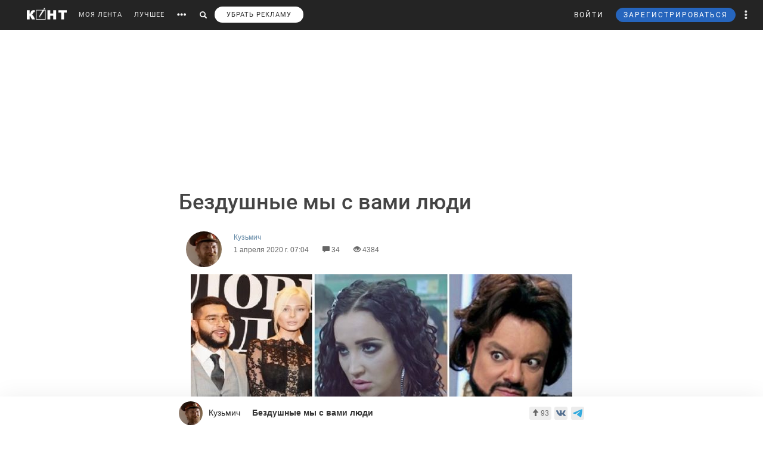

--- FILE ---
content_type: text/html; charset=utf-8
request_url: https://www.google.com/recaptcha/api2/anchor?ar=1&k=6LdKYxUTAAAAAO095-PjZUWhnP4vELdiPY33qCQe&co=aHR0cHM6Ly9jb250LndzOjQ0Mw..&hl=en&v=PoyoqOPhxBO7pBk68S4YbpHZ&size=normal&anchor-ms=20000&execute-ms=30000&cb=kinu1b2kxx1u
body_size: 49484
content:
<!DOCTYPE HTML><html dir="ltr" lang="en"><head><meta http-equiv="Content-Type" content="text/html; charset=UTF-8">
<meta http-equiv="X-UA-Compatible" content="IE=edge">
<title>reCAPTCHA</title>
<style type="text/css">
/* cyrillic-ext */
@font-face {
  font-family: 'Roboto';
  font-style: normal;
  font-weight: 400;
  font-stretch: 100%;
  src: url(//fonts.gstatic.com/s/roboto/v48/KFO7CnqEu92Fr1ME7kSn66aGLdTylUAMa3GUBHMdazTgWw.woff2) format('woff2');
  unicode-range: U+0460-052F, U+1C80-1C8A, U+20B4, U+2DE0-2DFF, U+A640-A69F, U+FE2E-FE2F;
}
/* cyrillic */
@font-face {
  font-family: 'Roboto';
  font-style: normal;
  font-weight: 400;
  font-stretch: 100%;
  src: url(//fonts.gstatic.com/s/roboto/v48/KFO7CnqEu92Fr1ME7kSn66aGLdTylUAMa3iUBHMdazTgWw.woff2) format('woff2');
  unicode-range: U+0301, U+0400-045F, U+0490-0491, U+04B0-04B1, U+2116;
}
/* greek-ext */
@font-face {
  font-family: 'Roboto';
  font-style: normal;
  font-weight: 400;
  font-stretch: 100%;
  src: url(//fonts.gstatic.com/s/roboto/v48/KFO7CnqEu92Fr1ME7kSn66aGLdTylUAMa3CUBHMdazTgWw.woff2) format('woff2');
  unicode-range: U+1F00-1FFF;
}
/* greek */
@font-face {
  font-family: 'Roboto';
  font-style: normal;
  font-weight: 400;
  font-stretch: 100%;
  src: url(//fonts.gstatic.com/s/roboto/v48/KFO7CnqEu92Fr1ME7kSn66aGLdTylUAMa3-UBHMdazTgWw.woff2) format('woff2');
  unicode-range: U+0370-0377, U+037A-037F, U+0384-038A, U+038C, U+038E-03A1, U+03A3-03FF;
}
/* math */
@font-face {
  font-family: 'Roboto';
  font-style: normal;
  font-weight: 400;
  font-stretch: 100%;
  src: url(//fonts.gstatic.com/s/roboto/v48/KFO7CnqEu92Fr1ME7kSn66aGLdTylUAMawCUBHMdazTgWw.woff2) format('woff2');
  unicode-range: U+0302-0303, U+0305, U+0307-0308, U+0310, U+0312, U+0315, U+031A, U+0326-0327, U+032C, U+032F-0330, U+0332-0333, U+0338, U+033A, U+0346, U+034D, U+0391-03A1, U+03A3-03A9, U+03B1-03C9, U+03D1, U+03D5-03D6, U+03F0-03F1, U+03F4-03F5, U+2016-2017, U+2034-2038, U+203C, U+2040, U+2043, U+2047, U+2050, U+2057, U+205F, U+2070-2071, U+2074-208E, U+2090-209C, U+20D0-20DC, U+20E1, U+20E5-20EF, U+2100-2112, U+2114-2115, U+2117-2121, U+2123-214F, U+2190, U+2192, U+2194-21AE, U+21B0-21E5, U+21F1-21F2, U+21F4-2211, U+2213-2214, U+2216-22FF, U+2308-230B, U+2310, U+2319, U+231C-2321, U+2336-237A, U+237C, U+2395, U+239B-23B7, U+23D0, U+23DC-23E1, U+2474-2475, U+25AF, U+25B3, U+25B7, U+25BD, U+25C1, U+25CA, U+25CC, U+25FB, U+266D-266F, U+27C0-27FF, U+2900-2AFF, U+2B0E-2B11, U+2B30-2B4C, U+2BFE, U+3030, U+FF5B, U+FF5D, U+1D400-1D7FF, U+1EE00-1EEFF;
}
/* symbols */
@font-face {
  font-family: 'Roboto';
  font-style: normal;
  font-weight: 400;
  font-stretch: 100%;
  src: url(//fonts.gstatic.com/s/roboto/v48/KFO7CnqEu92Fr1ME7kSn66aGLdTylUAMaxKUBHMdazTgWw.woff2) format('woff2');
  unicode-range: U+0001-000C, U+000E-001F, U+007F-009F, U+20DD-20E0, U+20E2-20E4, U+2150-218F, U+2190, U+2192, U+2194-2199, U+21AF, U+21E6-21F0, U+21F3, U+2218-2219, U+2299, U+22C4-22C6, U+2300-243F, U+2440-244A, U+2460-24FF, U+25A0-27BF, U+2800-28FF, U+2921-2922, U+2981, U+29BF, U+29EB, U+2B00-2BFF, U+4DC0-4DFF, U+FFF9-FFFB, U+10140-1018E, U+10190-1019C, U+101A0, U+101D0-101FD, U+102E0-102FB, U+10E60-10E7E, U+1D2C0-1D2D3, U+1D2E0-1D37F, U+1F000-1F0FF, U+1F100-1F1AD, U+1F1E6-1F1FF, U+1F30D-1F30F, U+1F315, U+1F31C, U+1F31E, U+1F320-1F32C, U+1F336, U+1F378, U+1F37D, U+1F382, U+1F393-1F39F, U+1F3A7-1F3A8, U+1F3AC-1F3AF, U+1F3C2, U+1F3C4-1F3C6, U+1F3CA-1F3CE, U+1F3D4-1F3E0, U+1F3ED, U+1F3F1-1F3F3, U+1F3F5-1F3F7, U+1F408, U+1F415, U+1F41F, U+1F426, U+1F43F, U+1F441-1F442, U+1F444, U+1F446-1F449, U+1F44C-1F44E, U+1F453, U+1F46A, U+1F47D, U+1F4A3, U+1F4B0, U+1F4B3, U+1F4B9, U+1F4BB, U+1F4BF, U+1F4C8-1F4CB, U+1F4D6, U+1F4DA, U+1F4DF, U+1F4E3-1F4E6, U+1F4EA-1F4ED, U+1F4F7, U+1F4F9-1F4FB, U+1F4FD-1F4FE, U+1F503, U+1F507-1F50B, U+1F50D, U+1F512-1F513, U+1F53E-1F54A, U+1F54F-1F5FA, U+1F610, U+1F650-1F67F, U+1F687, U+1F68D, U+1F691, U+1F694, U+1F698, U+1F6AD, U+1F6B2, U+1F6B9-1F6BA, U+1F6BC, U+1F6C6-1F6CF, U+1F6D3-1F6D7, U+1F6E0-1F6EA, U+1F6F0-1F6F3, U+1F6F7-1F6FC, U+1F700-1F7FF, U+1F800-1F80B, U+1F810-1F847, U+1F850-1F859, U+1F860-1F887, U+1F890-1F8AD, U+1F8B0-1F8BB, U+1F8C0-1F8C1, U+1F900-1F90B, U+1F93B, U+1F946, U+1F984, U+1F996, U+1F9E9, U+1FA00-1FA6F, U+1FA70-1FA7C, U+1FA80-1FA89, U+1FA8F-1FAC6, U+1FACE-1FADC, U+1FADF-1FAE9, U+1FAF0-1FAF8, U+1FB00-1FBFF;
}
/* vietnamese */
@font-face {
  font-family: 'Roboto';
  font-style: normal;
  font-weight: 400;
  font-stretch: 100%;
  src: url(//fonts.gstatic.com/s/roboto/v48/KFO7CnqEu92Fr1ME7kSn66aGLdTylUAMa3OUBHMdazTgWw.woff2) format('woff2');
  unicode-range: U+0102-0103, U+0110-0111, U+0128-0129, U+0168-0169, U+01A0-01A1, U+01AF-01B0, U+0300-0301, U+0303-0304, U+0308-0309, U+0323, U+0329, U+1EA0-1EF9, U+20AB;
}
/* latin-ext */
@font-face {
  font-family: 'Roboto';
  font-style: normal;
  font-weight: 400;
  font-stretch: 100%;
  src: url(//fonts.gstatic.com/s/roboto/v48/KFO7CnqEu92Fr1ME7kSn66aGLdTylUAMa3KUBHMdazTgWw.woff2) format('woff2');
  unicode-range: U+0100-02BA, U+02BD-02C5, U+02C7-02CC, U+02CE-02D7, U+02DD-02FF, U+0304, U+0308, U+0329, U+1D00-1DBF, U+1E00-1E9F, U+1EF2-1EFF, U+2020, U+20A0-20AB, U+20AD-20C0, U+2113, U+2C60-2C7F, U+A720-A7FF;
}
/* latin */
@font-face {
  font-family: 'Roboto';
  font-style: normal;
  font-weight: 400;
  font-stretch: 100%;
  src: url(//fonts.gstatic.com/s/roboto/v48/KFO7CnqEu92Fr1ME7kSn66aGLdTylUAMa3yUBHMdazQ.woff2) format('woff2');
  unicode-range: U+0000-00FF, U+0131, U+0152-0153, U+02BB-02BC, U+02C6, U+02DA, U+02DC, U+0304, U+0308, U+0329, U+2000-206F, U+20AC, U+2122, U+2191, U+2193, U+2212, U+2215, U+FEFF, U+FFFD;
}
/* cyrillic-ext */
@font-face {
  font-family: 'Roboto';
  font-style: normal;
  font-weight: 500;
  font-stretch: 100%;
  src: url(//fonts.gstatic.com/s/roboto/v48/KFO7CnqEu92Fr1ME7kSn66aGLdTylUAMa3GUBHMdazTgWw.woff2) format('woff2');
  unicode-range: U+0460-052F, U+1C80-1C8A, U+20B4, U+2DE0-2DFF, U+A640-A69F, U+FE2E-FE2F;
}
/* cyrillic */
@font-face {
  font-family: 'Roboto';
  font-style: normal;
  font-weight: 500;
  font-stretch: 100%;
  src: url(//fonts.gstatic.com/s/roboto/v48/KFO7CnqEu92Fr1ME7kSn66aGLdTylUAMa3iUBHMdazTgWw.woff2) format('woff2');
  unicode-range: U+0301, U+0400-045F, U+0490-0491, U+04B0-04B1, U+2116;
}
/* greek-ext */
@font-face {
  font-family: 'Roboto';
  font-style: normal;
  font-weight: 500;
  font-stretch: 100%;
  src: url(//fonts.gstatic.com/s/roboto/v48/KFO7CnqEu92Fr1ME7kSn66aGLdTylUAMa3CUBHMdazTgWw.woff2) format('woff2');
  unicode-range: U+1F00-1FFF;
}
/* greek */
@font-face {
  font-family: 'Roboto';
  font-style: normal;
  font-weight: 500;
  font-stretch: 100%;
  src: url(//fonts.gstatic.com/s/roboto/v48/KFO7CnqEu92Fr1ME7kSn66aGLdTylUAMa3-UBHMdazTgWw.woff2) format('woff2');
  unicode-range: U+0370-0377, U+037A-037F, U+0384-038A, U+038C, U+038E-03A1, U+03A3-03FF;
}
/* math */
@font-face {
  font-family: 'Roboto';
  font-style: normal;
  font-weight: 500;
  font-stretch: 100%;
  src: url(//fonts.gstatic.com/s/roboto/v48/KFO7CnqEu92Fr1ME7kSn66aGLdTylUAMawCUBHMdazTgWw.woff2) format('woff2');
  unicode-range: U+0302-0303, U+0305, U+0307-0308, U+0310, U+0312, U+0315, U+031A, U+0326-0327, U+032C, U+032F-0330, U+0332-0333, U+0338, U+033A, U+0346, U+034D, U+0391-03A1, U+03A3-03A9, U+03B1-03C9, U+03D1, U+03D5-03D6, U+03F0-03F1, U+03F4-03F5, U+2016-2017, U+2034-2038, U+203C, U+2040, U+2043, U+2047, U+2050, U+2057, U+205F, U+2070-2071, U+2074-208E, U+2090-209C, U+20D0-20DC, U+20E1, U+20E5-20EF, U+2100-2112, U+2114-2115, U+2117-2121, U+2123-214F, U+2190, U+2192, U+2194-21AE, U+21B0-21E5, U+21F1-21F2, U+21F4-2211, U+2213-2214, U+2216-22FF, U+2308-230B, U+2310, U+2319, U+231C-2321, U+2336-237A, U+237C, U+2395, U+239B-23B7, U+23D0, U+23DC-23E1, U+2474-2475, U+25AF, U+25B3, U+25B7, U+25BD, U+25C1, U+25CA, U+25CC, U+25FB, U+266D-266F, U+27C0-27FF, U+2900-2AFF, U+2B0E-2B11, U+2B30-2B4C, U+2BFE, U+3030, U+FF5B, U+FF5D, U+1D400-1D7FF, U+1EE00-1EEFF;
}
/* symbols */
@font-face {
  font-family: 'Roboto';
  font-style: normal;
  font-weight: 500;
  font-stretch: 100%;
  src: url(//fonts.gstatic.com/s/roboto/v48/KFO7CnqEu92Fr1ME7kSn66aGLdTylUAMaxKUBHMdazTgWw.woff2) format('woff2');
  unicode-range: U+0001-000C, U+000E-001F, U+007F-009F, U+20DD-20E0, U+20E2-20E4, U+2150-218F, U+2190, U+2192, U+2194-2199, U+21AF, U+21E6-21F0, U+21F3, U+2218-2219, U+2299, U+22C4-22C6, U+2300-243F, U+2440-244A, U+2460-24FF, U+25A0-27BF, U+2800-28FF, U+2921-2922, U+2981, U+29BF, U+29EB, U+2B00-2BFF, U+4DC0-4DFF, U+FFF9-FFFB, U+10140-1018E, U+10190-1019C, U+101A0, U+101D0-101FD, U+102E0-102FB, U+10E60-10E7E, U+1D2C0-1D2D3, U+1D2E0-1D37F, U+1F000-1F0FF, U+1F100-1F1AD, U+1F1E6-1F1FF, U+1F30D-1F30F, U+1F315, U+1F31C, U+1F31E, U+1F320-1F32C, U+1F336, U+1F378, U+1F37D, U+1F382, U+1F393-1F39F, U+1F3A7-1F3A8, U+1F3AC-1F3AF, U+1F3C2, U+1F3C4-1F3C6, U+1F3CA-1F3CE, U+1F3D4-1F3E0, U+1F3ED, U+1F3F1-1F3F3, U+1F3F5-1F3F7, U+1F408, U+1F415, U+1F41F, U+1F426, U+1F43F, U+1F441-1F442, U+1F444, U+1F446-1F449, U+1F44C-1F44E, U+1F453, U+1F46A, U+1F47D, U+1F4A3, U+1F4B0, U+1F4B3, U+1F4B9, U+1F4BB, U+1F4BF, U+1F4C8-1F4CB, U+1F4D6, U+1F4DA, U+1F4DF, U+1F4E3-1F4E6, U+1F4EA-1F4ED, U+1F4F7, U+1F4F9-1F4FB, U+1F4FD-1F4FE, U+1F503, U+1F507-1F50B, U+1F50D, U+1F512-1F513, U+1F53E-1F54A, U+1F54F-1F5FA, U+1F610, U+1F650-1F67F, U+1F687, U+1F68D, U+1F691, U+1F694, U+1F698, U+1F6AD, U+1F6B2, U+1F6B9-1F6BA, U+1F6BC, U+1F6C6-1F6CF, U+1F6D3-1F6D7, U+1F6E0-1F6EA, U+1F6F0-1F6F3, U+1F6F7-1F6FC, U+1F700-1F7FF, U+1F800-1F80B, U+1F810-1F847, U+1F850-1F859, U+1F860-1F887, U+1F890-1F8AD, U+1F8B0-1F8BB, U+1F8C0-1F8C1, U+1F900-1F90B, U+1F93B, U+1F946, U+1F984, U+1F996, U+1F9E9, U+1FA00-1FA6F, U+1FA70-1FA7C, U+1FA80-1FA89, U+1FA8F-1FAC6, U+1FACE-1FADC, U+1FADF-1FAE9, U+1FAF0-1FAF8, U+1FB00-1FBFF;
}
/* vietnamese */
@font-face {
  font-family: 'Roboto';
  font-style: normal;
  font-weight: 500;
  font-stretch: 100%;
  src: url(//fonts.gstatic.com/s/roboto/v48/KFO7CnqEu92Fr1ME7kSn66aGLdTylUAMa3OUBHMdazTgWw.woff2) format('woff2');
  unicode-range: U+0102-0103, U+0110-0111, U+0128-0129, U+0168-0169, U+01A0-01A1, U+01AF-01B0, U+0300-0301, U+0303-0304, U+0308-0309, U+0323, U+0329, U+1EA0-1EF9, U+20AB;
}
/* latin-ext */
@font-face {
  font-family: 'Roboto';
  font-style: normal;
  font-weight: 500;
  font-stretch: 100%;
  src: url(//fonts.gstatic.com/s/roboto/v48/KFO7CnqEu92Fr1ME7kSn66aGLdTylUAMa3KUBHMdazTgWw.woff2) format('woff2');
  unicode-range: U+0100-02BA, U+02BD-02C5, U+02C7-02CC, U+02CE-02D7, U+02DD-02FF, U+0304, U+0308, U+0329, U+1D00-1DBF, U+1E00-1E9F, U+1EF2-1EFF, U+2020, U+20A0-20AB, U+20AD-20C0, U+2113, U+2C60-2C7F, U+A720-A7FF;
}
/* latin */
@font-face {
  font-family: 'Roboto';
  font-style: normal;
  font-weight: 500;
  font-stretch: 100%;
  src: url(//fonts.gstatic.com/s/roboto/v48/KFO7CnqEu92Fr1ME7kSn66aGLdTylUAMa3yUBHMdazQ.woff2) format('woff2');
  unicode-range: U+0000-00FF, U+0131, U+0152-0153, U+02BB-02BC, U+02C6, U+02DA, U+02DC, U+0304, U+0308, U+0329, U+2000-206F, U+20AC, U+2122, U+2191, U+2193, U+2212, U+2215, U+FEFF, U+FFFD;
}
/* cyrillic-ext */
@font-face {
  font-family: 'Roboto';
  font-style: normal;
  font-weight: 900;
  font-stretch: 100%;
  src: url(//fonts.gstatic.com/s/roboto/v48/KFO7CnqEu92Fr1ME7kSn66aGLdTylUAMa3GUBHMdazTgWw.woff2) format('woff2');
  unicode-range: U+0460-052F, U+1C80-1C8A, U+20B4, U+2DE0-2DFF, U+A640-A69F, U+FE2E-FE2F;
}
/* cyrillic */
@font-face {
  font-family: 'Roboto';
  font-style: normal;
  font-weight: 900;
  font-stretch: 100%;
  src: url(//fonts.gstatic.com/s/roboto/v48/KFO7CnqEu92Fr1ME7kSn66aGLdTylUAMa3iUBHMdazTgWw.woff2) format('woff2');
  unicode-range: U+0301, U+0400-045F, U+0490-0491, U+04B0-04B1, U+2116;
}
/* greek-ext */
@font-face {
  font-family: 'Roboto';
  font-style: normal;
  font-weight: 900;
  font-stretch: 100%;
  src: url(//fonts.gstatic.com/s/roboto/v48/KFO7CnqEu92Fr1ME7kSn66aGLdTylUAMa3CUBHMdazTgWw.woff2) format('woff2');
  unicode-range: U+1F00-1FFF;
}
/* greek */
@font-face {
  font-family: 'Roboto';
  font-style: normal;
  font-weight: 900;
  font-stretch: 100%;
  src: url(//fonts.gstatic.com/s/roboto/v48/KFO7CnqEu92Fr1ME7kSn66aGLdTylUAMa3-UBHMdazTgWw.woff2) format('woff2');
  unicode-range: U+0370-0377, U+037A-037F, U+0384-038A, U+038C, U+038E-03A1, U+03A3-03FF;
}
/* math */
@font-face {
  font-family: 'Roboto';
  font-style: normal;
  font-weight: 900;
  font-stretch: 100%;
  src: url(//fonts.gstatic.com/s/roboto/v48/KFO7CnqEu92Fr1ME7kSn66aGLdTylUAMawCUBHMdazTgWw.woff2) format('woff2');
  unicode-range: U+0302-0303, U+0305, U+0307-0308, U+0310, U+0312, U+0315, U+031A, U+0326-0327, U+032C, U+032F-0330, U+0332-0333, U+0338, U+033A, U+0346, U+034D, U+0391-03A1, U+03A3-03A9, U+03B1-03C9, U+03D1, U+03D5-03D6, U+03F0-03F1, U+03F4-03F5, U+2016-2017, U+2034-2038, U+203C, U+2040, U+2043, U+2047, U+2050, U+2057, U+205F, U+2070-2071, U+2074-208E, U+2090-209C, U+20D0-20DC, U+20E1, U+20E5-20EF, U+2100-2112, U+2114-2115, U+2117-2121, U+2123-214F, U+2190, U+2192, U+2194-21AE, U+21B0-21E5, U+21F1-21F2, U+21F4-2211, U+2213-2214, U+2216-22FF, U+2308-230B, U+2310, U+2319, U+231C-2321, U+2336-237A, U+237C, U+2395, U+239B-23B7, U+23D0, U+23DC-23E1, U+2474-2475, U+25AF, U+25B3, U+25B7, U+25BD, U+25C1, U+25CA, U+25CC, U+25FB, U+266D-266F, U+27C0-27FF, U+2900-2AFF, U+2B0E-2B11, U+2B30-2B4C, U+2BFE, U+3030, U+FF5B, U+FF5D, U+1D400-1D7FF, U+1EE00-1EEFF;
}
/* symbols */
@font-face {
  font-family: 'Roboto';
  font-style: normal;
  font-weight: 900;
  font-stretch: 100%;
  src: url(//fonts.gstatic.com/s/roboto/v48/KFO7CnqEu92Fr1ME7kSn66aGLdTylUAMaxKUBHMdazTgWw.woff2) format('woff2');
  unicode-range: U+0001-000C, U+000E-001F, U+007F-009F, U+20DD-20E0, U+20E2-20E4, U+2150-218F, U+2190, U+2192, U+2194-2199, U+21AF, U+21E6-21F0, U+21F3, U+2218-2219, U+2299, U+22C4-22C6, U+2300-243F, U+2440-244A, U+2460-24FF, U+25A0-27BF, U+2800-28FF, U+2921-2922, U+2981, U+29BF, U+29EB, U+2B00-2BFF, U+4DC0-4DFF, U+FFF9-FFFB, U+10140-1018E, U+10190-1019C, U+101A0, U+101D0-101FD, U+102E0-102FB, U+10E60-10E7E, U+1D2C0-1D2D3, U+1D2E0-1D37F, U+1F000-1F0FF, U+1F100-1F1AD, U+1F1E6-1F1FF, U+1F30D-1F30F, U+1F315, U+1F31C, U+1F31E, U+1F320-1F32C, U+1F336, U+1F378, U+1F37D, U+1F382, U+1F393-1F39F, U+1F3A7-1F3A8, U+1F3AC-1F3AF, U+1F3C2, U+1F3C4-1F3C6, U+1F3CA-1F3CE, U+1F3D4-1F3E0, U+1F3ED, U+1F3F1-1F3F3, U+1F3F5-1F3F7, U+1F408, U+1F415, U+1F41F, U+1F426, U+1F43F, U+1F441-1F442, U+1F444, U+1F446-1F449, U+1F44C-1F44E, U+1F453, U+1F46A, U+1F47D, U+1F4A3, U+1F4B0, U+1F4B3, U+1F4B9, U+1F4BB, U+1F4BF, U+1F4C8-1F4CB, U+1F4D6, U+1F4DA, U+1F4DF, U+1F4E3-1F4E6, U+1F4EA-1F4ED, U+1F4F7, U+1F4F9-1F4FB, U+1F4FD-1F4FE, U+1F503, U+1F507-1F50B, U+1F50D, U+1F512-1F513, U+1F53E-1F54A, U+1F54F-1F5FA, U+1F610, U+1F650-1F67F, U+1F687, U+1F68D, U+1F691, U+1F694, U+1F698, U+1F6AD, U+1F6B2, U+1F6B9-1F6BA, U+1F6BC, U+1F6C6-1F6CF, U+1F6D3-1F6D7, U+1F6E0-1F6EA, U+1F6F0-1F6F3, U+1F6F7-1F6FC, U+1F700-1F7FF, U+1F800-1F80B, U+1F810-1F847, U+1F850-1F859, U+1F860-1F887, U+1F890-1F8AD, U+1F8B0-1F8BB, U+1F8C0-1F8C1, U+1F900-1F90B, U+1F93B, U+1F946, U+1F984, U+1F996, U+1F9E9, U+1FA00-1FA6F, U+1FA70-1FA7C, U+1FA80-1FA89, U+1FA8F-1FAC6, U+1FACE-1FADC, U+1FADF-1FAE9, U+1FAF0-1FAF8, U+1FB00-1FBFF;
}
/* vietnamese */
@font-face {
  font-family: 'Roboto';
  font-style: normal;
  font-weight: 900;
  font-stretch: 100%;
  src: url(//fonts.gstatic.com/s/roboto/v48/KFO7CnqEu92Fr1ME7kSn66aGLdTylUAMa3OUBHMdazTgWw.woff2) format('woff2');
  unicode-range: U+0102-0103, U+0110-0111, U+0128-0129, U+0168-0169, U+01A0-01A1, U+01AF-01B0, U+0300-0301, U+0303-0304, U+0308-0309, U+0323, U+0329, U+1EA0-1EF9, U+20AB;
}
/* latin-ext */
@font-face {
  font-family: 'Roboto';
  font-style: normal;
  font-weight: 900;
  font-stretch: 100%;
  src: url(//fonts.gstatic.com/s/roboto/v48/KFO7CnqEu92Fr1ME7kSn66aGLdTylUAMa3KUBHMdazTgWw.woff2) format('woff2');
  unicode-range: U+0100-02BA, U+02BD-02C5, U+02C7-02CC, U+02CE-02D7, U+02DD-02FF, U+0304, U+0308, U+0329, U+1D00-1DBF, U+1E00-1E9F, U+1EF2-1EFF, U+2020, U+20A0-20AB, U+20AD-20C0, U+2113, U+2C60-2C7F, U+A720-A7FF;
}
/* latin */
@font-face {
  font-family: 'Roboto';
  font-style: normal;
  font-weight: 900;
  font-stretch: 100%;
  src: url(//fonts.gstatic.com/s/roboto/v48/KFO7CnqEu92Fr1ME7kSn66aGLdTylUAMa3yUBHMdazQ.woff2) format('woff2');
  unicode-range: U+0000-00FF, U+0131, U+0152-0153, U+02BB-02BC, U+02C6, U+02DA, U+02DC, U+0304, U+0308, U+0329, U+2000-206F, U+20AC, U+2122, U+2191, U+2193, U+2212, U+2215, U+FEFF, U+FFFD;
}

</style>
<link rel="stylesheet" type="text/css" href="https://www.gstatic.com/recaptcha/releases/PoyoqOPhxBO7pBk68S4YbpHZ/styles__ltr.css">
<script nonce="PEWxR4gtX9766mOFiCSKDA" type="text/javascript">window['__recaptcha_api'] = 'https://www.google.com/recaptcha/api2/';</script>
<script type="text/javascript" src="https://www.gstatic.com/recaptcha/releases/PoyoqOPhxBO7pBk68S4YbpHZ/recaptcha__en.js" nonce="PEWxR4gtX9766mOFiCSKDA">
      
    </script></head>
<body><div id="rc-anchor-alert" class="rc-anchor-alert"></div>
<input type="hidden" id="recaptcha-token" value="[base64]">
<script type="text/javascript" nonce="PEWxR4gtX9766mOFiCSKDA">
      recaptcha.anchor.Main.init("[\x22ainput\x22,[\x22bgdata\x22,\x22\x22,\[base64]/[base64]/[base64]/[base64]/cjw8ejpyPj4+eil9Y2F0Y2gobCl7dGhyb3cgbDt9fSxIPWZ1bmN0aW9uKHcsdCx6KXtpZih3PT0xOTR8fHc9PTIwOCl0LnZbd10/dC52W3ddLmNvbmNhdCh6KTp0LnZbd109b2Yoeix0KTtlbHNle2lmKHQuYkImJnchPTMxNylyZXR1cm47dz09NjZ8fHc9PTEyMnx8dz09NDcwfHx3PT00NHx8dz09NDE2fHx3PT0zOTd8fHc9PTQyMXx8dz09Njh8fHc9PTcwfHx3PT0xODQ/[base64]/[base64]/[base64]/bmV3IGRbVl0oSlswXSk6cD09Mj9uZXcgZFtWXShKWzBdLEpbMV0pOnA9PTM/bmV3IGRbVl0oSlswXSxKWzFdLEpbMl0pOnA9PTQ/[base64]/[base64]/[base64]/[base64]\x22,\[base64]\\u003d\x22,\x22wo5WIsKyw4Fqw5vDkGpYw5tqWsK4Rzx2wo7CrsO+WMOhwrwGEwQbGcKiGU/DnSVXwqrDpsOfN2jCkDzCqcOLDsKNfMK5TsORwqzCnV4Iwo8AwrPDnXDCgsOvKcO4wozDlcOFw6YWwpViw4QjPjzChsKqNcKLO8OTUl7Dk0fDqMK2w7XDr1IpwodBw5vDrcOwwrZ2wojCkMKcVcKPT8K/McKKZG3DkW55wpbDvVtlSSTCgsOoRm9/FMOfIMKOw4VxTUvDg8KyK8O9cinDgWTCo8KNw5LChVxhwrcTwp9Aw5XDli3CtMKRFgA6wqImwqLDi8KWwqLCj8O4wr5Kwq7DksKNw7DDp8K2wrvDqx/Cl3BtDygzwqPDp8Obw70iZEQcVxjDnC09O8Kvw5cNw7DDgsKIw6XDjcOiw64+w5kfAMOCwo8Gw4diGcO0wpzCu1PCicOSw5/DqMOfHsK4WMOPwptlGsOXUsOFe2XCgcKZw6vDvDjCk8KAwpMZwpnCo8KLwojCvl5qwqPDsMOtBMOWTMObOcOWPcOuw7FZwpXClMOcw4/[base64]/ClHo1wpHCp8K7wofClCvDrcOPw7PDocONwrxQwodvJsKfwp7Ds8KrI8OvCMOewqvCssOEKk3CqBbDnFnCsMO6w7djCn9AH8OnwpklMMKSwo/[base64]/Cn8OtwoJBKcKSwozDr8Odb8OKf8KfwrDCqsKFwp7Diixyw7XCtsKxWsKzVsKSYcKhGkvCiWXDjMO2CcOBOhIdwo5SwojCv0bDjUcPCMKJBn7Cj1grwro8PVbDuSnCoH/CkW/[base64]/Dm2sTMcOIecKWWcK8VMK6KWpYVcOjw6fDo8OGw4rCvMK3bVB4LMKwYVZ5woXDksKTwoDCucKkKcO/NBpSEBcRXk1ke8O4VMK/wo3ClMKiwrcLw4vDq8Olw61cJ8OfWsO/[base64]/CgDbDvAxmacO9b3/[base64]/ClMO2X3lfAsK/[base64]/[base64]/[base64]/DgcKeMlbDlcKKE8OrJ1sFw4fCvMKhfT3Cq8Kpam3DuRgzw4ZNw7llwrgJw502wokCPELDvnLDp8OWXScYNSfCsMKxwqsYLlzDt8ODUh/CuRvDsMK8BsKNK8KKLMOnw6UXwofDl0HDkU/DnCF8w4fCu8KqDjF0w5Itf8O3WcKRw6dLQsKxG2NRHTBpwrBzHl7CiXfDo8O0UGXDncOTwqbDp8KvLwYowqjCpMOXw5bCl2DCpgYGbzByOcKlCcOkNMO6f8K8wrpOwonCucOIBsK1USjDlWgjwrM8XMKtw5zDr8KYwpUiwr8HBTTCmX/CgQLDgWLCgw1twq4VCQcqbUt6w49Ia8KywrHCt0XCpcOaUzjDgjTDugXDgnoLX0UjHAc3w60hBsKcV8K4wpxTZyzDscO1w4XDnjvCucOSUAN/Ih/DmsK5wpc6w7ocworDiSNvE8K9D8K2dWvCrlY1wpfDnMOawoU0wp9mZsOJw7Rbw6B9woQUQcKow5HDi8KmBcKrBGfCkS1ZwrXCgD3Dl8K4w4EsNMKNw4rCtBYUPFjDoDR9GBTDgmI1w6/CksOBw4FTQCo3IcOFwp3CmcOnbcKww6N1wq8mRMOhwq4Pa8KpBlVmEm9cwr3Dr8ORwrfCuMO/Fgczwoc8TcKxQSrCjHHClcKJwpBOJUo5wolCw7FtU8OFd8Ohw7oLZm9pfWzClsOyZMOre8KKOMOBw6AYwo0hwpzCmMKPw4USCUTCuMK9w7JGD0LDpsKdw67CrsOTw4JJwqJBcEfDuQfCg2fCkMO/w7/[base64]/DrkQ2HcKTF3wSwppCQsKNNsOrw4fClTQIwpVqw5rCmWbCtXHCrMOMZkLDjD/CqCpGw4IHBhzDtsKqwrsUOsOzw5/Dv3DCjnDCjEFwRcKLccOjaMOsAiMqHVZFwqcmwrjDtRAVN8O5wp3DjMKowr4+VcOmN8Kkw7I0w7s5KMKpw77DnFnDvz3DtsOqUCnDqsOPG8KfwoTCkEAiAWXDjCbCj8O3w6x/[base64]/CncKaw4HCocOPw4Y3HsK6wrTDjyXCk8OzZMO5GQ/CkcOuagLCkcKKw4pawrPCsMKMwoUpamPCtMKsYGITw6DDiVEfw4DDsDZjXUk+w7NNwrpnasOaISrDmkHDuMKkwo/[base64]/Dj0HDhsOTV8OTw6rCh8KAwrjClMO6wrBZc1Y5EhQxRlMPQcOXwpbCoSHDglYYwps/w4bDh8Kdw5U0w5HCs8KHVDQ7w4VSSsOUAn/DiMOhG8OoQg1dwqvDgirCoMO9b1lxQsOqw7PCmUYrwrLCpsKiw4taw4jDpx57FMOuUcOlKjHDgsKwfhJswpkzVsOMKmfDlHpMwr0RwrYVwqpYSCDDqizCkV/CsSfDvEHDnMOKAQFMdx0SwpbDqmgYw5XCssO9wqc3wq3DqsO7fm4Pw4ZqwqJ3UMKNPFzCqBPDtMKHSHpgMxHDhMKVVALClig/w513w7VHKQE3OFXCu8K8TUDCs8K5esKNQMOTwpN+UcKrekMEw6fDlVXDlCoMw5ECRSBmw4tyw4LDhHrDjRcaMUoxw5HCuMKKw7MDwpkkYcK8w6V8wrfCtcOwwqjDkAbDh8KbwrTCvFBRPwHCvMKBw6AcTsKow5Jbw4zDoiFOw7cOEG0+a8ODwpN/w5PCicKgwpA9asKxNMKIbMK5Gi9aw5IOwpzCisOrw6nDsljDu2I7YDtywp3CmxQWw6V3KMKEwrNSYcOWMSkEaER0WcKwwrnCuToLI8KPwr19XcOLW8KfwojDhUIsw5bDr8Krwo11w5UIVcORwpTCngrCmMOJwqrDlcOUfMKTUTXDpBTCgz/[base64]/[base64]/Cs1pvwrUvHQXCvcO4SMOvwptrw5rDrSRaw71dw4PDqkHCrhjClcKcw4hDe8OYZcKJIDHDt8KPVcKtwqJgw7jCj0xfwroPdW/Dvi8nw7JVGEVbX2DDrsKTwqTDisKAZwZ7wozCmGA8T8OAPxBdw5ldwrvCjkzCkULDtGTCksOxwowGw5kLwr3DisOPQcOOXBTCgMK/[base64]/DlMKmw7UawoVNDnFVVcO/[base64]/[base64]/DklrDqcK4wqPDocKQwqBSKijDrGhHwqkcH8OrwoXCpFJ6C3rCrcKiJMOzcxNyw5nCiQ7DvnpEwqkfw6fCk8KIFC57IA1jQsOnA8K9UMKcwp7CncODw4lGwqkjXBfChsOGD3UowqzDtMOVVQAaGMKmCnTDvi0QwrI/dsOxw6YJwrFFEFZPITMSw6RULcK+w5DDiyMIYhrCr8K9CmLCk8O2w5tsMwtXMHvDoUzCiMK8w63DicKADMOWw44qw6PClcKJBcOcb8OhA1gzw6xYFMKawoBnw6fCmAvCscKFJsKTwq7CnWbDoUPCocKaQF9LwrhCdCXCrA3Dhh7CusKuNytxw4PDgmbCm8Oiw5PDtcK/[base64]/DsKbwrXDgcObw5nCicOxUxkwGw7Dnjo+EMOqwoHDhBvDsTjCljjCnsO2wo0hIiDCvmzDtsKpfsKew50swrQHw7vCo8KZwottRBjCuxBCQxoDwovDucK+CMOQwrfCoiFTwogKHCPDjcOrUMOiEsKvasKUwqDCpER9w5/[base64]/CoMOmRl/Ci8KsL0fDocOiRF9KJlc7wrXCoiMYwqt6wrVsw4QdwqJ7byvDl2cLDsOYwrnCisOPfMKVVxLDhHMYw5UDw43CgcOYY0tdw7nDnMKcL2jDk8KnwrbCoGDDp8KgwrMqG8K/w6VGfyLDm8OTwrfDjzzCsw7Dg8OMRFnCjcOYGVbCuMK8wo8Rw4HChnt6w6TDqgPDkDzChMOIw4LDs0Qaw4nDncKHwpHChXrCk8K7w4PDvcKKR8K4MFATEsKdG0N5PwEDw6ohwp/CqlnDjSHDq8O/EFnDgi7CtMOsMMKPwqrCoMOfwrYEwrPDqHbCqjkvbWcFw4/ClB7DhMOGw4TCsMKSb8Ovw5oLHChcwoI0NlpBKBp4GcK0G0zDuMKbRlAEwqgxw6vDhcK1ecOibXzCrxFNw6EnJ3TCvFBCRMOYwoPDjW/DkHdoRsOTXDJ2wq/Dp2UBw5UaXMKywoDCo8O3I8OBw6DCqlTDtUBvw6JnwrzDtcO0w7dKI8KAwpLDpcKJw4IQAMKQTcOjDXnDox3ClMKGwqNiQ8O5bsKxwq8qdsOaw4vCugQewr7CiHzDhzs9SSddw4t2fMKCw4HCv1/CjMKGw5XDihQKXcOtYsK9D2nDpDnCsxYJBCPCg3V4K8OZHgzDp8Kdwq5cC3bCiVfDhyTCtMOqH8KKFsKHw4HDlcO2w7o0S2Zzwq3Cq8OvM8OnCDoEw407w4nDuhMaw4/[base64]/CqMKiIiJRwoEDScOSc8Kww4Vna1fDn1huU8OuOibCjcKAFsKjfwbDu1fDr8KzSQ04wrlFw6zCjnTCnQ7DnG/CncOvw57DtcK7NsKMwq5ZVsOvw6QtwptQV8OXLSfCtToBwo/CvcKGw73CrTjCi3jCukpwNMOxO8K9UjvCksOFw58xwrgFBzzCkyzCm8KUwqnCiMKqwqbDpcKBwpLDmm/Dhh42NifCkgdFw6zDqMOYIGYYEiFow4DCu8KawoEJGcKrZsOCIj0Rwp/CssKPwp7CkcKbaQ7CqsKQw59Nw5XCpTQKLcK/[base64]/Cv8KOw4bDnybCtMKDEhMAw7c+ZcKGw45dDAzCjWvClV0Nwp3DkQPDpgLDksKtH8Omw6RAw7HCrxPCoj7CuMKAOnPDlsOMA8OFwpzDiFEwPTXCvcO/W3LCm2l8w4vDtcKbU0PDvcKawpokwqZaN8KzbsO0f1/Dly/Dlj8uw7NmTk/CvMK/[base64]/[base64]/[base64]/DqhXChsKXXhwrRCY9w5PCgBVbwobCqRhwf8K0wqs6bsOyw57DlHnCicOcwoPDmHlLDy7DgsKSO0HDi0JDLzfCmsObwrvDj8O2wo/[base64]/[base64]/CucK8wpbCgcKPLj3DrVXDvTJheBfDpcOpwp4Rcx4Ew77Cv0B/wonCj8KkLsOawooKwo1vwrRPwpRZwqvDoUnCuHPDjB/DuBzCuhttOcOmCMKWe2jDiiHDnCgBIcOFw7DCrMO9w4wZV8K6HMOtwrnDq8KsOEfCqcOPwroww45ew47Cv8K2dXLCksO7AcKtw7rDh8K2wqxUw6EPXDDCg8KSJFvDmyTCq3BoZHhUIMOFw43CsBJQFFfDicKeI8OsCMOBKjAeS2QDUz/Ckm/ClMKHw5rCqMOIwr1uw7rDnhPCuAnCoxXDqcOdwprCi8O0wrFtw4oKHGYNdnF5w6LDq3nDiyLDlCzCksKNHBg5RWlowoVewppUTsKxw59ff2bCocKew5LCoMKyVsOCd8Kow4TCucKDw4rDph/Ck8O1w5DDtMK8K3U0w5TChsO+wqPDgAQ6w6rDgcKxw5jCkWcgw4kGLsKLSDLCvsKbw7MkScOLDV7DrlMhP05VPMKIw7xsEgnDoUTCtgpXb3xKSRjDhsOXw4bClX/[base64]/wrVRUUIRwpfCvF87F8OGwqzCkHxGVMOrw69bwqQfXRAMwrsvNGYpwotTwqoBUCRdwpjDgcOYwr8Uw7s3SkHCpcOEKgrCh8KsEsKDw4PDmAgqTMKTwqZCwo80w7xpwpEmG07DiWvDvcK2IMOfw4E9dcK2wojCscOFwpYBwpYCUBI/wrTDmMOmLBNCHw3CpsOqw4phw5Y+eT8CwrbCpMKHwozClWTDqsO0wo0PIsOCYFYjMHJ6w6jCtWvDmcOlB8K2woACwoJ1w4sXfkfCqn90PEhWUEXCvRTCocOywootw5nCkMOwesOVw5d1w4jCiELDizDCkyBqbS07AcORalwjwozCmWpECsOPw7MhSV/DrVtPw5E6w5NqLATDjD8ww77CksKYwpsrJ8KMw5sSeTzDiRpOIl5HwpbCgcK9Rl8cw4/DqsKcwqDCp8OkJcKlw6XDucOow6NmwqjCucKow4AowqbChcOow5vDsCBFw6PCnCnDncKoHFbCtB7DozbCintkNcK1G3/[base64]/Co2IDw7kzw60iw5MBwrrChSLDlR4uw43CgCfDkcOwcDgkw4MYw4gWwqUQP8KxwrI7McKXwqzCpMKRfMK3UwNdw6rCksKcIhgsNHDCqMKXwozCgT/ClhfCsMKQYjHDkcOPw6/ClQ0ARMOLwqAlVWw+e8OpwrnDrxDDoVlHwopzQMKiVjRjwqDDo8O3a1A9ByTDkMKXDkLChHHCtsKxVsKHeW07w51xXMKCw7bCvGo6McKmMsKTLA7CkcOxwpZ7w6/[base64]/[base64]/ChMKFwoMEw6l6YH4QwrHClCBtScKUw6nCv8KwQcOYw7TDj8KXwodVRU1rCcO4YMKbwoc/[base64]/[base64]/[base64]/CsKmEcOPGzLCqCTCnDRBw5PCkx99BF3CjcOGccOtw6ZDwpIlccO9woPDlMKgey3CtChnw5XDkDfDpHcFwoZ/w7bCt38gawQaw7nDu1ZUwpDDuMKCw4MGwq1GwpPChMKYaHc5JiXCmGgWfsKEBMOeKQnCosO7Zwklw7/DtMKMw4TChGjCgsKBEV4Rw5Bowp3Cu0zDtcO9w5nCgsKZwpPDiMKOwpswQ8KVBERBwpg+UX9cw600wrbDuMO1w65vEMK9c8OaX8KuHU/CkBfDkBoAwpnCncOFWyNid2XDhRMeL3fCkMKHWkTDsCLDqHzCu3dfw4duaBPCsMOnQcOdw6jCn8KDw6DCpx8JK8KuVh/Dr8KNw7XCi3LCiwDCj8OcVMOJVMOcw71awq/CrghfBFBXw6Blwo5MJWtyW2Z3w6o6w6Fcw5/DtVAOI17Cl8Kpw4N3w6Uaw4TCssKtwqTDiMK4ScOLMitrw6ZSwoMgw7gWw7UswqnDuxDCknnClMO4w6pLOmpAwqTChMKuVcK4flUaw6w+HTlVVsOReUQFe8OPCMOaw6LDr8KXUkLCg8KPUy1hDGNcwq7DnxPCi0LCvgEDOMKGYAXCq155c8KuNMOiP8OuwrzCh8K/IDMJw7jCq8KXw7U5TUwPYkDDlidBw73Dn8KxUUrDlWJ7CgXCpQzDgcKHJzRhMk3Dq0B3w5c1wojCnMOawpzDuHTDqMK0JcORw4HCuDYKwrDCrn7Dh18jU1DDnzVvwq8DL8O5w7gow6J/wrh/[base64]/DoBLDuMO0w45hwpV6wqzCjcKlw4nChHdkw6A0EsKdw5/CiMK/wprDmAsVVMKoYMKYw5kkCwfDicOpwogxKcOPD8OXGRbDjMK5w5c8D0lLRCvCqyLDo8KIGR/[base64]/YwrCs3R6wpTDjj7DoT90w4UAMsK8w6LDrsOswpTCgMOwD1TDuA4Hw7TDrcOBI8OEw7czw4jCmh/DmC/[base64]/DscOnwoTCmcOpKgfCscKPwpLCl0/DlW7DsMO9RER1S8OKw5NWwojCsUXDvcOzUMK1FTPCpWnDqsKAYMOgKn9Sw6A3aMKWwqMFLMKmDng4w5jClcOhwpIAwqAUQT3CvVcBw7/CnMKAwq/DvsOcwqheEB3Cv8KCLi8QwpPDjcOFFDIUKcO/wpDCmRzDisOFX0oZwrrCpsKrGcOpTgrCqMOTw6/CmsKZw4vDoXxXw757Ujpxw5lXcEw2EVfDjsOvA0HCjVDCmW/DrcOFCmfClsK4dBTCuGvCnV13PsORwoHCjXXCv3IfBEzDjHfDscOGwp9nGW4mRsOSDsKBwpzDpcORLyTCmQLDkcOnH8OmwrzDqsOAcErDn1PDgSFWw7/CjsO2AMKtTgpHIEXCo8KdZ8OvJ8KRJU/Cg8KvccKtQznDlxvDicOuQ8OjwpJFw5DDicO1w6vDvDEiPnLDqHI2wq/Dq8KNbsK6wqnCtzLCucKMwp7DisK/O2bClcOGPmUBw44RJCPCusOXw4/DgMO5EGVZw4wkw7vDg3IUw6UccGLCpRR7w6fDtFnDhBPDl8KOXzPDncOawr/DqMKzw4cEZh4jw4EFL8OwTcOHQ2PDp8KYw7bCq8K5HMOGw6F6GMOMwp7DuMKvw5ZfVsKMV8OFDj7CtcOaw6I4wrN9w5jDpHnCrMKfw7TCvT7CpcKlwobDusKAY8KmZHx3w5zCsjsndsKFwrHDiMKAw6nCrMKBTMKuw5zDu8OmCMO/[base64]/w7hHT8KlFcKxAWANw4vCgsOGOh/[base64]/w4kPWMK2c8KrMMKKTMKNwrlHw6FCwpdNfcOaw7/DlcK3w59/wpDDm8OGwrp0wqkaw6AXw4jDm0x4wp4cw7/DpsKgwqfCoXTChR/CoErDtx3DqMOUwqvDvcKnwrJODQA7P0xCCFLCrx3Dv8OawrHDqsOVe8Kzwq53GQrDiXgrSSvDjmlGVMOaNcKECQnCv2PDngvCgCrDpR7Cp8ObFXRTw6PDqsK1Dz/CrcKrTcOfwpQ7wpTCkcOTwrfCr8O+wpjDtMOaHcONZnjDscKCVCwTw73DoxfCi8KmE8KBwqtVwqvCoMOLw7oHwqTChnMMM8OGw4RNDlc4X09KUTQUUsOSwoV1LwbCp2vCrBAiM3nCmsOww6FzT2pCwqsFYmFCKU9fwrN7w5omwrQCwrfClV/DiwvCl0vCoRrDjBE/GWgDJF3ChgwhBcO+woHCtnvCv8K4LcOsG8O6wpvDicKaOMOPw5NmwqzCrSLCpcKmIA0mEmIIwrwtXSFLwopbw6dvEcOYIMO7wq4SKGDCsE/DvX/CsMOpw6J0XEx1wrXDqsKDaMOBJMKTw5DCn8KbUAt7KDfCjEbCo8KXe8OtWMKEC0zCr8KFSsOUV8KEVsOqw63DknrDpl4XNcONwqfCkR/DlRsNw63DjMOpw67CusKQKEHCtMOKwqEkw7zCksOSw5TDr3zDnsKEwqrDkB/Cr8Opw5HDllrDv8KadzjCq8KSwpzDinjDvQXDrTZzw491DMO+TcOpwo7CoAPDkMOww5VqUMOkwpnCjMKSa0gowoLChEnCuMO1wq5VwppEOcKTBsO/JcORaXg+wpoiV8OFwonDlTPChDpQw4DCnsKtGcKvw6cEVsOsSB4QwpFLwrIAPMKpP8K6U8OGeUohwo7CpsK9YWxNYw4JOHkBW0bDtFU6IMOlDMOdwpfDu8K5Yj5vAcO4ESB9RsOOw4fCtXpOw5YKfAjCuxRpZkXCmMONw5/[base64]/[base64]/DtMOyw4DDjsK9HGIJw5o5HiDDgx/DncOUC8K2wo7DmxDDnsOUw453w7ERwoFDwrpIw53Clwpmw6ATYSJ2wrrDr8Kmw7HClcKlwoTDu8Kqw4QXYUQ6U8KHw5ctbG9WQjtWK3rDvsKUwqcnTsKdw4c7S8KgeU3Dji7DrcKXw6bDnHZbwrzDoAtyR8OKw5/DqQI6RMOxJ2rDpMKSwq7DjMKHDcKKSMOrwrnDiirCtXs/[base64]/w450e8K1w5F0WcOvHcOzQTfCuMOCFcO0fMOTwrsQX8KmwrXDn0xWwoIXKhcXCcK0dz7Cu3lVFMOQZ8Olw6jDpgnCk0HDv28dw5zCs1QowozCmBteADHDq8OWw6YEw4xdOSDCln9JwpPCkn8+ET/DhsOGw6HChABoZcOAw7k0w57Dn8KxworDvsO0FcO5wroCGsO7DsKjQMKfYEdzwrTCs8KfHMKHfDEQBMOXGhfCkMK8wo8pd2TDiwjDgWvCiMOPw7vCrlrCii3CscOQw78jw6oDwqA+wq/CisK4wqrCvidiw7BEeWzDh8KuwqVsVWYiTEpkVk/DnsKVFwBPBUBgXcOedMOwCcKoUT/CpsO5KSTDm8KXHcKxw6vDljtPLhMSwrwnbcO1wpDDkDdCKsKXcwjDrMKTwqBVw58QBsO6AT/DlxnCuCADw4UHwo/DvsKew6XCmWcDDml3DsOUP8K8eMKww6LChgJswoDDm8KtZzMVQ8OSeMOAwrDDm8OwHwnDi8K/woc2w6R2HiDDj8KAegrCjUxJwoTCosKEacKPwrzCtm08w7zDtsK2BMO7LMOmw5oPGnvCuzEPclxgwqHDrnY/HsODw5XDgCDCk8OSwooNTAXCiD7DmMObwpJRUVxIw5FjaiDCv0zClcOBeXgVwpbDsD4bQ2cAaUg0bijDixI+w5l1w7lrF8K0w65vSsOPVMKDwppFw5F0ZA8/wr/DqB1wwpZHC8KTwoYZwp/[base64]/Dj8Kyf2TCpWDCk8O+w75ywqDDlMKiJQbCnGFfYcKYIMOIGWnDqSUjYcO+LRLClnDDuVZZwplqZWbDpC1iw5QaRyXDrmHDqMKXaTnDvlDCo1/[base64]/[base64]/[base64]/Dmh9YJsOQHsK8DRMSwrlEWsOuAsKuwonCkcKTwoZ5cWPCocOwwrjCojbDoCrDr8OLGMKnw7zDq2fDkWvDsGvCnUAxwo0LRsOaw4TCrMOkw6wnwp/DmMOPQA1+w4hvbMOtXX5CwosIwrjDo1ZwWE/[base64]/DhAPDqh3Cjx03OjFGw7bCsG7CgcKFAcOqwpQZF8KBPcOOwpvCo0VlUHk/[base64]/Cmmpxw5/DkcKqW0rCtsOPw7XDkR1jCkUbw79TcUfCm3MSwqzDt8K+wpTDrA3Cq8KDT2/CjV3Ci1swD1kWwq84b8OdccKvw4nDrVLDrDbDogIgXiNFw6Z/[base64]/Dj8O1w7gjXlDDs8K+UMOvQMOKH8KjwohkCERlw7FJw63Cm2DDt8KJMsKow4DDq8Kew7PDvABxTHxow6F0CMK/w4AxHwnDukLCr8OFwoDDoMK4w5jDgMOjNnjDtsKRwrzCilrCtMOBBm/CssOnwq7CkknClBVTwowdw4/DjMOHQ3seA0nCiMOCwpfCssKedsOkesOXKcKae8KgUsOndRvCnitXJ8OvwqTDhsKOw6TCuW0GP8Kxwr/Dl8OnaVwkwoDDocKMI3jCk30CFg7ChDxiRsO9ZGLDkjNxVFPCocOGamzCkBgYwqFeR8OGV8Kxwo7DpsOSwqNdwovCuQbCoMKzwrHCv1URw5LCm8ObwpEbwowmFsOUw75YMsOSSGZuwovCssKzw7lkwqNDwo3ClsKwYcOgG8OmAcKEC8Kew5oXCQ3Di1/[base64]/[base64]/CnifChldfNcOHW3F+w5DCusK/bQ/CgDXDvMOZw7IOw7gJw4ofGyvDhDTCkcKmw5VFwoM+NEl7w4giHsK8fcOdfcK1wotmw4XCnnMEw57CjMKfSgPDqMKKw6pPw73DjMKRCcKXbQLCq3rDh2DCkz3CvC/DvmhQwrtIwprDi8Omw6Y/wokIP8ObVQNdw7HDs8O7w7zDsExmw4sFw47CjsOfw4FVaWjDr8KjR8OTw4wBw4nCisK8DcOrAnJrw4UyIF0fw5zDpEXDkCzClsK/w4Y1K2PDjsK5dMOuwqVwZHfDhcKKYcKowobCosKobMKbB2A8Q8O5dxAAw6DDvMK+OcO2wrkVecKsQFUpenZuwox4OMKkw7HCmEbCvAbDlw8PwrzDp8K0w6bCmsOHH8KfZ2d/w6c2w5ZOZ8KHw784PQszwq5WRWgMbsOww7jCmcOUWsOdwqHDvQzDlDjCvzvCiSQTYMKKw4MYwoEfw6Nawr1AwqbCjT/DjEcvYwlTQBjCi8ODTcOuXVrCu8KPw5huPSsQJMOaw4w8IX9owr0Qf8KHwq0BVTfDoDTCgMKTw6QRbsKBNcKSwpfCrsK0w74gNcKkCMOcccKIwqQpdsOLRhwsGcOrbzjDuMO1w4tGKsO8MATCgsKUw4LDh8ORwr1qWmt7LzAtwo/CoVNkw7QTTibDo2HDpsOTL8ODw77DqVlnQF3DnXbDmm7CssKVMMKwwqfDhC7CkHLDm8O1SQNmRMO8e8KbLiNkKSQIw7HCq0xOw5bCmMK+wrMQwqfCqsKFw7IyDX40EsOmw7/DhwJhJcOfRBMiOgAXw5MMAsK0wq/DsRhvHkthIcOwwroSwqRCwozCpsO/[base64]/wq3DvcKcVHgSN8OZKB51w4/CvgQ3PXd/W2JwP2Fhf8KfTsKowqNVFsOgJsKYKcKqAcOlT8OIOsK4LcOCw60OwpA0SMO6w6FmRwNaOG96IcK5Xi5vJ0Ruwo7DtcOJw5dow6JJw6IWwrVAGAhHcVfDlsK3w7Q9BkLDsMO4H8KKwr7DnsOQZsKfRl/DsGfCuikLwr7CgMOHWgLCpsO4bsK9wq4zw57DnwENwpN/dT8awqbCuXnCrcOgTMO6w5/DusKSwoDCkEHCmsOCUsOuw6c/woXDt8OQw7TChsKmMMKqZ3suR8K/NHXDsxLDgMO4NcO6wrrCicOHASBow53DtsOawrkww5jCpBnCiMOmw43DtsOTw53Cp8Oow5gCGj8YGTDDqUgOw6NzwpYAJAFYBWjCgcOTw7rCmyDCqMOmDVDCgwDDu8KvcMK5AWTClMO6DsKfwpJsIkNkBcK/[base64]/Cr2zDtMKnw7oeaR7CtMK4KSLDl8OZRW/DlwnCnH53WMKDw7TDlcKywqNCKcKYe8K+wrY7w6vDnFhiasOFDsK7FSRuw6bDuih7woosEcKVUsOqEk3Dn2QUPsOTwoLCoy3CiMOrQcO1Z2kXMn0sw6ttJALCtWo1w4PDqkXCoApeFQHCnyvCm8Oiwpsqw6HDpsKoMsOtRT9mfsOswrd0NkbDj8KAFMKMwo/Ckj5KLcOlw5MyfMK5w6QZaAJSwpFzwrjDjFJeXsOIw6zDssO3BsKPw6hswqx0wrpYw5RnJwUmwpXCpMO/eQLCrzACb8OdFcOZMMKLw6kLIUHDmsKUw7LDrcKrw7rCv2XCl3HDg1zDolHCuzDCv8O/wrPCsHrCgmlBe8K1wpPDoijCqWbDqnU0w68OwrnDtcKaw5LDpSMsT8O0wq7Dn8K9WsKEwqzDiMKxw6TCgwpCw5d0wopow4BfwqnCpApvw5dsPF7DgcOnLjLDgGfDpsOVBsOvw4xTw4kAPsOEwo/[base64]/DicOhKB/CrXjDi8Kkwrg2wo4Ow6cwEkfDtVJOwqMyWx7ClMORJMOtfknCqn0+HMOnwpknQXIAOcOjw6XDhAc9wq/CjMK1w53CncKWQyBWfMKhwp/Cv8Obe3zCpsOIw5LCtznCiMOjwrnCgcKNwrwRMTPDo8KHcMO/FBrCisKJw4nChA1xwpLDjWILwrjCgTphwpvCmsKjwoNMw5omw7PDq8KlR8Oxwr7DhRppw50aw6l/wobDmcOyw50bw4JsE8OsEH/DulHDkMONw5cCw547w40kw7A+URpzIsOqK8OewpRaO0TDn3LChMODVCcGC8KzHkZHw7U/w4jDjMOnw4HDjcKlC8KQKcOiUWrDnsK3J8Kyw7nCusOdGMOGwp7CmlzDmm7DrRvCtQk3IMOtFsO4fBjDlMKqJFArw73CpjLCunkIwonDhMKzw4YGwpXCnsO7V8K+YsKBbMO6wp0uHQ7ClnNhWgzCvcOgViAdGcK/w5wSw5gnQsKhw4JFw60Pw6VNVcKhCMKYw7w6XWxNwo12w5vClcKsacOHd0DClsOgwocgw6fDm8K7BMOfw7PDicKzwrt/wq/DtsKiHnDCtzAXwoDClMOfX2s+VsOgCxDDqsK6wrUhw5vDsMOFw400wr7DvixUw69kw6c5wqkvMTbCrXvDrHnCsE/DhMO6SBXDqxNLfsOZYTnCmcKHw4wHJUI9OycEJ8O0w7LCoMO6EXbDrQ4gKm86UEDCsS9/UiwZaVMXFcKkCkLDq8OPH8KgwrnDtcKPeGgOSGXClsOKUcK1w5XDp03Do0vCocORwo7Chj5WHsOFwqrCtz/ChkvCrMKswpTDpsKca29XBXDCtnkJdSN8B8OhwpbCn29RZWpOSC3CjcOCU8KtTMOGLcKqC8KxwqoEFgvDicOCIXjDpcKZw6QuLcOYw6dWw6zCvGV5w6/[base64]/CgkIww5rCiSJgw5HDhkl/w7dpw7/DiCh+w4spw6jDoMOaNE3Cix1ResKkVsKRwpzDrMO8SltfLcOZw6bDnTvDh8Kkwo/DhsO+d8KvHjwZRHwkw4DCvlZ9w4DDgcKowoFlwrtOwpvClDnCpsOTSMO2wrFYamI1DMOrw7A5wpnCjMKgwpRAUMOqRsO/SjHDp8KYw5PCgQHDpsKuJcO+TcOfChtkexIowptQw5hTw5jDtQXCnxwpEMKvXzvDrCAVVsK9w6jChkg2wrLCrBd5Tk/[base64]/w6PCksKILR3DqsKRwo0RwqvDo08sw59zAE4sUkbDoETCpll+w4d0Q8OpKFcsw7/Ci8O2w5DDqikhWcOSwqptFH0ywqfCu8KDwozDicOYw4rCrcOFw5rDp8KxUHJzwpHCrTs/[base64]\\u003d\x22],null,[\x22conf\x22,null,\x226LdKYxUTAAAAAO095-PjZUWhnP4vELdiPY33qCQe\x22,0,null,null,null,1,[21,125,63,73,95,87,41,43,42,83,102,105,109,121],[1017145,855],0,null,null,null,null,0,null,0,1,700,1,null,0,\[base64]/76lBhmnigkZhAoZnOKMAhk\\u003d\x22,0,0,null,null,1,null,0,0,null,null,null,0],\x22https://cont.ws:443\x22,null,[1,1,1],null,null,null,0,3600,[\x22https://www.google.com/intl/en/policies/privacy/\x22,\x22https://www.google.com/intl/en/policies/terms/\x22],\x22IgShlFVGwrpdjVmZ4/rTdt2wkb2RlvDqjy0E7pgbqVM\\u003d\x22,0,0,null,1,1768670309558,0,0,[62,116,179,149,99],null,[232,195],\x22RC-8Vv_bm-QOAxalw\x22,null,null,null,null,null,\x220dAFcWeA4pPOaiGTgzGSjpTKcACnF8V1XJWxiFYT8h-t6xsz4hiYxp25NWH8y-D4G4M2rQha_j5HKoCJkDegXDMPjmjUqSZumCsQ\x22,1768753109366]");
    </script></body></html>